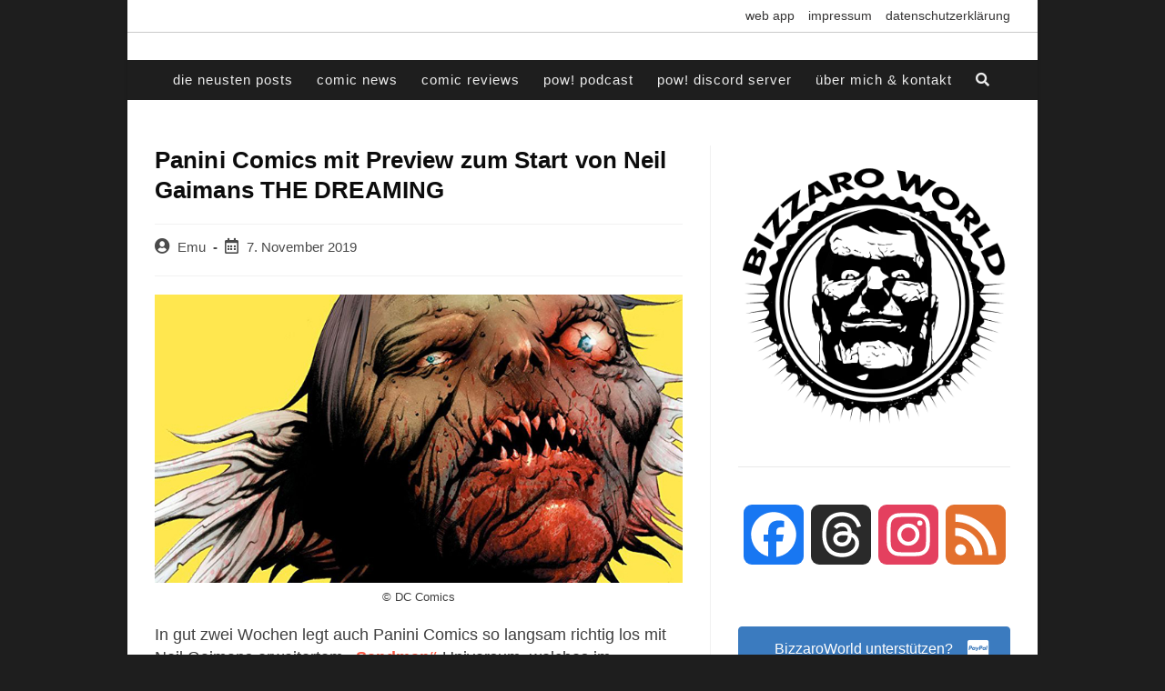

--- FILE ---
content_type: text/html; charset=utf-8
request_url: https://www.google.com/recaptcha/api2/anchor?ar=1&k=6LeebgAhAAAAAIa3_sIrpYp-W6Ug42HdJPP545pO&co=aHR0cHM6Ly93d3cuYml6emFyb3dvcmxkY29taWNzLmRlOjQ0Mw..&hl=en&v=PoyoqOPhxBO7pBk68S4YbpHZ&theme=light&size=normal&anchor-ms=20000&execute-ms=30000&cb=gvu5qqmb1vf
body_size: 49633
content:
<!DOCTYPE HTML><html dir="ltr" lang="en"><head><meta http-equiv="Content-Type" content="text/html; charset=UTF-8">
<meta http-equiv="X-UA-Compatible" content="IE=edge">
<title>reCAPTCHA</title>
<style type="text/css">
/* cyrillic-ext */
@font-face {
  font-family: 'Roboto';
  font-style: normal;
  font-weight: 400;
  font-stretch: 100%;
  src: url(//fonts.gstatic.com/s/roboto/v48/KFO7CnqEu92Fr1ME7kSn66aGLdTylUAMa3GUBHMdazTgWw.woff2) format('woff2');
  unicode-range: U+0460-052F, U+1C80-1C8A, U+20B4, U+2DE0-2DFF, U+A640-A69F, U+FE2E-FE2F;
}
/* cyrillic */
@font-face {
  font-family: 'Roboto';
  font-style: normal;
  font-weight: 400;
  font-stretch: 100%;
  src: url(//fonts.gstatic.com/s/roboto/v48/KFO7CnqEu92Fr1ME7kSn66aGLdTylUAMa3iUBHMdazTgWw.woff2) format('woff2');
  unicode-range: U+0301, U+0400-045F, U+0490-0491, U+04B0-04B1, U+2116;
}
/* greek-ext */
@font-face {
  font-family: 'Roboto';
  font-style: normal;
  font-weight: 400;
  font-stretch: 100%;
  src: url(//fonts.gstatic.com/s/roboto/v48/KFO7CnqEu92Fr1ME7kSn66aGLdTylUAMa3CUBHMdazTgWw.woff2) format('woff2');
  unicode-range: U+1F00-1FFF;
}
/* greek */
@font-face {
  font-family: 'Roboto';
  font-style: normal;
  font-weight: 400;
  font-stretch: 100%;
  src: url(//fonts.gstatic.com/s/roboto/v48/KFO7CnqEu92Fr1ME7kSn66aGLdTylUAMa3-UBHMdazTgWw.woff2) format('woff2');
  unicode-range: U+0370-0377, U+037A-037F, U+0384-038A, U+038C, U+038E-03A1, U+03A3-03FF;
}
/* math */
@font-face {
  font-family: 'Roboto';
  font-style: normal;
  font-weight: 400;
  font-stretch: 100%;
  src: url(//fonts.gstatic.com/s/roboto/v48/KFO7CnqEu92Fr1ME7kSn66aGLdTylUAMawCUBHMdazTgWw.woff2) format('woff2');
  unicode-range: U+0302-0303, U+0305, U+0307-0308, U+0310, U+0312, U+0315, U+031A, U+0326-0327, U+032C, U+032F-0330, U+0332-0333, U+0338, U+033A, U+0346, U+034D, U+0391-03A1, U+03A3-03A9, U+03B1-03C9, U+03D1, U+03D5-03D6, U+03F0-03F1, U+03F4-03F5, U+2016-2017, U+2034-2038, U+203C, U+2040, U+2043, U+2047, U+2050, U+2057, U+205F, U+2070-2071, U+2074-208E, U+2090-209C, U+20D0-20DC, U+20E1, U+20E5-20EF, U+2100-2112, U+2114-2115, U+2117-2121, U+2123-214F, U+2190, U+2192, U+2194-21AE, U+21B0-21E5, U+21F1-21F2, U+21F4-2211, U+2213-2214, U+2216-22FF, U+2308-230B, U+2310, U+2319, U+231C-2321, U+2336-237A, U+237C, U+2395, U+239B-23B7, U+23D0, U+23DC-23E1, U+2474-2475, U+25AF, U+25B3, U+25B7, U+25BD, U+25C1, U+25CA, U+25CC, U+25FB, U+266D-266F, U+27C0-27FF, U+2900-2AFF, U+2B0E-2B11, U+2B30-2B4C, U+2BFE, U+3030, U+FF5B, U+FF5D, U+1D400-1D7FF, U+1EE00-1EEFF;
}
/* symbols */
@font-face {
  font-family: 'Roboto';
  font-style: normal;
  font-weight: 400;
  font-stretch: 100%;
  src: url(//fonts.gstatic.com/s/roboto/v48/KFO7CnqEu92Fr1ME7kSn66aGLdTylUAMaxKUBHMdazTgWw.woff2) format('woff2');
  unicode-range: U+0001-000C, U+000E-001F, U+007F-009F, U+20DD-20E0, U+20E2-20E4, U+2150-218F, U+2190, U+2192, U+2194-2199, U+21AF, U+21E6-21F0, U+21F3, U+2218-2219, U+2299, U+22C4-22C6, U+2300-243F, U+2440-244A, U+2460-24FF, U+25A0-27BF, U+2800-28FF, U+2921-2922, U+2981, U+29BF, U+29EB, U+2B00-2BFF, U+4DC0-4DFF, U+FFF9-FFFB, U+10140-1018E, U+10190-1019C, U+101A0, U+101D0-101FD, U+102E0-102FB, U+10E60-10E7E, U+1D2C0-1D2D3, U+1D2E0-1D37F, U+1F000-1F0FF, U+1F100-1F1AD, U+1F1E6-1F1FF, U+1F30D-1F30F, U+1F315, U+1F31C, U+1F31E, U+1F320-1F32C, U+1F336, U+1F378, U+1F37D, U+1F382, U+1F393-1F39F, U+1F3A7-1F3A8, U+1F3AC-1F3AF, U+1F3C2, U+1F3C4-1F3C6, U+1F3CA-1F3CE, U+1F3D4-1F3E0, U+1F3ED, U+1F3F1-1F3F3, U+1F3F5-1F3F7, U+1F408, U+1F415, U+1F41F, U+1F426, U+1F43F, U+1F441-1F442, U+1F444, U+1F446-1F449, U+1F44C-1F44E, U+1F453, U+1F46A, U+1F47D, U+1F4A3, U+1F4B0, U+1F4B3, U+1F4B9, U+1F4BB, U+1F4BF, U+1F4C8-1F4CB, U+1F4D6, U+1F4DA, U+1F4DF, U+1F4E3-1F4E6, U+1F4EA-1F4ED, U+1F4F7, U+1F4F9-1F4FB, U+1F4FD-1F4FE, U+1F503, U+1F507-1F50B, U+1F50D, U+1F512-1F513, U+1F53E-1F54A, U+1F54F-1F5FA, U+1F610, U+1F650-1F67F, U+1F687, U+1F68D, U+1F691, U+1F694, U+1F698, U+1F6AD, U+1F6B2, U+1F6B9-1F6BA, U+1F6BC, U+1F6C6-1F6CF, U+1F6D3-1F6D7, U+1F6E0-1F6EA, U+1F6F0-1F6F3, U+1F6F7-1F6FC, U+1F700-1F7FF, U+1F800-1F80B, U+1F810-1F847, U+1F850-1F859, U+1F860-1F887, U+1F890-1F8AD, U+1F8B0-1F8BB, U+1F8C0-1F8C1, U+1F900-1F90B, U+1F93B, U+1F946, U+1F984, U+1F996, U+1F9E9, U+1FA00-1FA6F, U+1FA70-1FA7C, U+1FA80-1FA89, U+1FA8F-1FAC6, U+1FACE-1FADC, U+1FADF-1FAE9, U+1FAF0-1FAF8, U+1FB00-1FBFF;
}
/* vietnamese */
@font-face {
  font-family: 'Roboto';
  font-style: normal;
  font-weight: 400;
  font-stretch: 100%;
  src: url(//fonts.gstatic.com/s/roboto/v48/KFO7CnqEu92Fr1ME7kSn66aGLdTylUAMa3OUBHMdazTgWw.woff2) format('woff2');
  unicode-range: U+0102-0103, U+0110-0111, U+0128-0129, U+0168-0169, U+01A0-01A1, U+01AF-01B0, U+0300-0301, U+0303-0304, U+0308-0309, U+0323, U+0329, U+1EA0-1EF9, U+20AB;
}
/* latin-ext */
@font-face {
  font-family: 'Roboto';
  font-style: normal;
  font-weight: 400;
  font-stretch: 100%;
  src: url(//fonts.gstatic.com/s/roboto/v48/KFO7CnqEu92Fr1ME7kSn66aGLdTylUAMa3KUBHMdazTgWw.woff2) format('woff2');
  unicode-range: U+0100-02BA, U+02BD-02C5, U+02C7-02CC, U+02CE-02D7, U+02DD-02FF, U+0304, U+0308, U+0329, U+1D00-1DBF, U+1E00-1E9F, U+1EF2-1EFF, U+2020, U+20A0-20AB, U+20AD-20C0, U+2113, U+2C60-2C7F, U+A720-A7FF;
}
/* latin */
@font-face {
  font-family: 'Roboto';
  font-style: normal;
  font-weight: 400;
  font-stretch: 100%;
  src: url(//fonts.gstatic.com/s/roboto/v48/KFO7CnqEu92Fr1ME7kSn66aGLdTylUAMa3yUBHMdazQ.woff2) format('woff2');
  unicode-range: U+0000-00FF, U+0131, U+0152-0153, U+02BB-02BC, U+02C6, U+02DA, U+02DC, U+0304, U+0308, U+0329, U+2000-206F, U+20AC, U+2122, U+2191, U+2193, U+2212, U+2215, U+FEFF, U+FFFD;
}
/* cyrillic-ext */
@font-face {
  font-family: 'Roboto';
  font-style: normal;
  font-weight: 500;
  font-stretch: 100%;
  src: url(//fonts.gstatic.com/s/roboto/v48/KFO7CnqEu92Fr1ME7kSn66aGLdTylUAMa3GUBHMdazTgWw.woff2) format('woff2');
  unicode-range: U+0460-052F, U+1C80-1C8A, U+20B4, U+2DE0-2DFF, U+A640-A69F, U+FE2E-FE2F;
}
/* cyrillic */
@font-face {
  font-family: 'Roboto';
  font-style: normal;
  font-weight: 500;
  font-stretch: 100%;
  src: url(//fonts.gstatic.com/s/roboto/v48/KFO7CnqEu92Fr1ME7kSn66aGLdTylUAMa3iUBHMdazTgWw.woff2) format('woff2');
  unicode-range: U+0301, U+0400-045F, U+0490-0491, U+04B0-04B1, U+2116;
}
/* greek-ext */
@font-face {
  font-family: 'Roboto';
  font-style: normal;
  font-weight: 500;
  font-stretch: 100%;
  src: url(//fonts.gstatic.com/s/roboto/v48/KFO7CnqEu92Fr1ME7kSn66aGLdTylUAMa3CUBHMdazTgWw.woff2) format('woff2');
  unicode-range: U+1F00-1FFF;
}
/* greek */
@font-face {
  font-family: 'Roboto';
  font-style: normal;
  font-weight: 500;
  font-stretch: 100%;
  src: url(//fonts.gstatic.com/s/roboto/v48/KFO7CnqEu92Fr1ME7kSn66aGLdTylUAMa3-UBHMdazTgWw.woff2) format('woff2');
  unicode-range: U+0370-0377, U+037A-037F, U+0384-038A, U+038C, U+038E-03A1, U+03A3-03FF;
}
/* math */
@font-face {
  font-family: 'Roboto';
  font-style: normal;
  font-weight: 500;
  font-stretch: 100%;
  src: url(//fonts.gstatic.com/s/roboto/v48/KFO7CnqEu92Fr1ME7kSn66aGLdTylUAMawCUBHMdazTgWw.woff2) format('woff2');
  unicode-range: U+0302-0303, U+0305, U+0307-0308, U+0310, U+0312, U+0315, U+031A, U+0326-0327, U+032C, U+032F-0330, U+0332-0333, U+0338, U+033A, U+0346, U+034D, U+0391-03A1, U+03A3-03A9, U+03B1-03C9, U+03D1, U+03D5-03D6, U+03F0-03F1, U+03F4-03F5, U+2016-2017, U+2034-2038, U+203C, U+2040, U+2043, U+2047, U+2050, U+2057, U+205F, U+2070-2071, U+2074-208E, U+2090-209C, U+20D0-20DC, U+20E1, U+20E5-20EF, U+2100-2112, U+2114-2115, U+2117-2121, U+2123-214F, U+2190, U+2192, U+2194-21AE, U+21B0-21E5, U+21F1-21F2, U+21F4-2211, U+2213-2214, U+2216-22FF, U+2308-230B, U+2310, U+2319, U+231C-2321, U+2336-237A, U+237C, U+2395, U+239B-23B7, U+23D0, U+23DC-23E1, U+2474-2475, U+25AF, U+25B3, U+25B7, U+25BD, U+25C1, U+25CA, U+25CC, U+25FB, U+266D-266F, U+27C0-27FF, U+2900-2AFF, U+2B0E-2B11, U+2B30-2B4C, U+2BFE, U+3030, U+FF5B, U+FF5D, U+1D400-1D7FF, U+1EE00-1EEFF;
}
/* symbols */
@font-face {
  font-family: 'Roboto';
  font-style: normal;
  font-weight: 500;
  font-stretch: 100%;
  src: url(//fonts.gstatic.com/s/roboto/v48/KFO7CnqEu92Fr1ME7kSn66aGLdTylUAMaxKUBHMdazTgWw.woff2) format('woff2');
  unicode-range: U+0001-000C, U+000E-001F, U+007F-009F, U+20DD-20E0, U+20E2-20E4, U+2150-218F, U+2190, U+2192, U+2194-2199, U+21AF, U+21E6-21F0, U+21F3, U+2218-2219, U+2299, U+22C4-22C6, U+2300-243F, U+2440-244A, U+2460-24FF, U+25A0-27BF, U+2800-28FF, U+2921-2922, U+2981, U+29BF, U+29EB, U+2B00-2BFF, U+4DC0-4DFF, U+FFF9-FFFB, U+10140-1018E, U+10190-1019C, U+101A0, U+101D0-101FD, U+102E0-102FB, U+10E60-10E7E, U+1D2C0-1D2D3, U+1D2E0-1D37F, U+1F000-1F0FF, U+1F100-1F1AD, U+1F1E6-1F1FF, U+1F30D-1F30F, U+1F315, U+1F31C, U+1F31E, U+1F320-1F32C, U+1F336, U+1F378, U+1F37D, U+1F382, U+1F393-1F39F, U+1F3A7-1F3A8, U+1F3AC-1F3AF, U+1F3C2, U+1F3C4-1F3C6, U+1F3CA-1F3CE, U+1F3D4-1F3E0, U+1F3ED, U+1F3F1-1F3F3, U+1F3F5-1F3F7, U+1F408, U+1F415, U+1F41F, U+1F426, U+1F43F, U+1F441-1F442, U+1F444, U+1F446-1F449, U+1F44C-1F44E, U+1F453, U+1F46A, U+1F47D, U+1F4A3, U+1F4B0, U+1F4B3, U+1F4B9, U+1F4BB, U+1F4BF, U+1F4C8-1F4CB, U+1F4D6, U+1F4DA, U+1F4DF, U+1F4E3-1F4E6, U+1F4EA-1F4ED, U+1F4F7, U+1F4F9-1F4FB, U+1F4FD-1F4FE, U+1F503, U+1F507-1F50B, U+1F50D, U+1F512-1F513, U+1F53E-1F54A, U+1F54F-1F5FA, U+1F610, U+1F650-1F67F, U+1F687, U+1F68D, U+1F691, U+1F694, U+1F698, U+1F6AD, U+1F6B2, U+1F6B9-1F6BA, U+1F6BC, U+1F6C6-1F6CF, U+1F6D3-1F6D7, U+1F6E0-1F6EA, U+1F6F0-1F6F3, U+1F6F7-1F6FC, U+1F700-1F7FF, U+1F800-1F80B, U+1F810-1F847, U+1F850-1F859, U+1F860-1F887, U+1F890-1F8AD, U+1F8B0-1F8BB, U+1F8C0-1F8C1, U+1F900-1F90B, U+1F93B, U+1F946, U+1F984, U+1F996, U+1F9E9, U+1FA00-1FA6F, U+1FA70-1FA7C, U+1FA80-1FA89, U+1FA8F-1FAC6, U+1FACE-1FADC, U+1FADF-1FAE9, U+1FAF0-1FAF8, U+1FB00-1FBFF;
}
/* vietnamese */
@font-face {
  font-family: 'Roboto';
  font-style: normal;
  font-weight: 500;
  font-stretch: 100%;
  src: url(//fonts.gstatic.com/s/roboto/v48/KFO7CnqEu92Fr1ME7kSn66aGLdTylUAMa3OUBHMdazTgWw.woff2) format('woff2');
  unicode-range: U+0102-0103, U+0110-0111, U+0128-0129, U+0168-0169, U+01A0-01A1, U+01AF-01B0, U+0300-0301, U+0303-0304, U+0308-0309, U+0323, U+0329, U+1EA0-1EF9, U+20AB;
}
/* latin-ext */
@font-face {
  font-family: 'Roboto';
  font-style: normal;
  font-weight: 500;
  font-stretch: 100%;
  src: url(//fonts.gstatic.com/s/roboto/v48/KFO7CnqEu92Fr1ME7kSn66aGLdTylUAMa3KUBHMdazTgWw.woff2) format('woff2');
  unicode-range: U+0100-02BA, U+02BD-02C5, U+02C7-02CC, U+02CE-02D7, U+02DD-02FF, U+0304, U+0308, U+0329, U+1D00-1DBF, U+1E00-1E9F, U+1EF2-1EFF, U+2020, U+20A0-20AB, U+20AD-20C0, U+2113, U+2C60-2C7F, U+A720-A7FF;
}
/* latin */
@font-face {
  font-family: 'Roboto';
  font-style: normal;
  font-weight: 500;
  font-stretch: 100%;
  src: url(//fonts.gstatic.com/s/roboto/v48/KFO7CnqEu92Fr1ME7kSn66aGLdTylUAMa3yUBHMdazQ.woff2) format('woff2');
  unicode-range: U+0000-00FF, U+0131, U+0152-0153, U+02BB-02BC, U+02C6, U+02DA, U+02DC, U+0304, U+0308, U+0329, U+2000-206F, U+20AC, U+2122, U+2191, U+2193, U+2212, U+2215, U+FEFF, U+FFFD;
}
/* cyrillic-ext */
@font-face {
  font-family: 'Roboto';
  font-style: normal;
  font-weight: 900;
  font-stretch: 100%;
  src: url(//fonts.gstatic.com/s/roboto/v48/KFO7CnqEu92Fr1ME7kSn66aGLdTylUAMa3GUBHMdazTgWw.woff2) format('woff2');
  unicode-range: U+0460-052F, U+1C80-1C8A, U+20B4, U+2DE0-2DFF, U+A640-A69F, U+FE2E-FE2F;
}
/* cyrillic */
@font-face {
  font-family: 'Roboto';
  font-style: normal;
  font-weight: 900;
  font-stretch: 100%;
  src: url(//fonts.gstatic.com/s/roboto/v48/KFO7CnqEu92Fr1ME7kSn66aGLdTylUAMa3iUBHMdazTgWw.woff2) format('woff2');
  unicode-range: U+0301, U+0400-045F, U+0490-0491, U+04B0-04B1, U+2116;
}
/* greek-ext */
@font-face {
  font-family: 'Roboto';
  font-style: normal;
  font-weight: 900;
  font-stretch: 100%;
  src: url(//fonts.gstatic.com/s/roboto/v48/KFO7CnqEu92Fr1ME7kSn66aGLdTylUAMa3CUBHMdazTgWw.woff2) format('woff2');
  unicode-range: U+1F00-1FFF;
}
/* greek */
@font-face {
  font-family: 'Roboto';
  font-style: normal;
  font-weight: 900;
  font-stretch: 100%;
  src: url(//fonts.gstatic.com/s/roboto/v48/KFO7CnqEu92Fr1ME7kSn66aGLdTylUAMa3-UBHMdazTgWw.woff2) format('woff2');
  unicode-range: U+0370-0377, U+037A-037F, U+0384-038A, U+038C, U+038E-03A1, U+03A3-03FF;
}
/* math */
@font-face {
  font-family: 'Roboto';
  font-style: normal;
  font-weight: 900;
  font-stretch: 100%;
  src: url(//fonts.gstatic.com/s/roboto/v48/KFO7CnqEu92Fr1ME7kSn66aGLdTylUAMawCUBHMdazTgWw.woff2) format('woff2');
  unicode-range: U+0302-0303, U+0305, U+0307-0308, U+0310, U+0312, U+0315, U+031A, U+0326-0327, U+032C, U+032F-0330, U+0332-0333, U+0338, U+033A, U+0346, U+034D, U+0391-03A1, U+03A3-03A9, U+03B1-03C9, U+03D1, U+03D5-03D6, U+03F0-03F1, U+03F4-03F5, U+2016-2017, U+2034-2038, U+203C, U+2040, U+2043, U+2047, U+2050, U+2057, U+205F, U+2070-2071, U+2074-208E, U+2090-209C, U+20D0-20DC, U+20E1, U+20E5-20EF, U+2100-2112, U+2114-2115, U+2117-2121, U+2123-214F, U+2190, U+2192, U+2194-21AE, U+21B0-21E5, U+21F1-21F2, U+21F4-2211, U+2213-2214, U+2216-22FF, U+2308-230B, U+2310, U+2319, U+231C-2321, U+2336-237A, U+237C, U+2395, U+239B-23B7, U+23D0, U+23DC-23E1, U+2474-2475, U+25AF, U+25B3, U+25B7, U+25BD, U+25C1, U+25CA, U+25CC, U+25FB, U+266D-266F, U+27C0-27FF, U+2900-2AFF, U+2B0E-2B11, U+2B30-2B4C, U+2BFE, U+3030, U+FF5B, U+FF5D, U+1D400-1D7FF, U+1EE00-1EEFF;
}
/* symbols */
@font-face {
  font-family: 'Roboto';
  font-style: normal;
  font-weight: 900;
  font-stretch: 100%;
  src: url(//fonts.gstatic.com/s/roboto/v48/KFO7CnqEu92Fr1ME7kSn66aGLdTylUAMaxKUBHMdazTgWw.woff2) format('woff2');
  unicode-range: U+0001-000C, U+000E-001F, U+007F-009F, U+20DD-20E0, U+20E2-20E4, U+2150-218F, U+2190, U+2192, U+2194-2199, U+21AF, U+21E6-21F0, U+21F3, U+2218-2219, U+2299, U+22C4-22C6, U+2300-243F, U+2440-244A, U+2460-24FF, U+25A0-27BF, U+2800-28FF, U+2921-2922, U+2981, U+29BF, U+29EB, U+2B00-2BFF, U+4DC0-4DFF, U+FFF9-FFFB, U+10140-1018E, U+10190-1019C, U+101A0, U+101D0-101FD, U+102E0-102FB, U+10E60-10E7E, U+1D2C0-1D2D3, U+1D2E0-1D37F, U+1F000-1F0FF, U+1F100-1F1AD, U+1F1E6-1F1FF, U+1F30D-1F30F, U+1F315, U+1F31C, U+1F31E, U+1F320-1F32C, U+1F336, U+1F378, U+1F37D, U+1F382, U+1F393-1F39F, U+1F3A7-1F3A8, U+1F3AC-1F3AF, U+1F3C2, U+1F3C4-1F3C6, U+1F3CA-1F3CE, U+1F3D4-1F3E0, U+1F3ED, U+1F3F1-1F3F3, U+1F3F5-1F3F7, U+1F408, U+1F415, U+1F41F, U+1F426, U+1F43F, U+1F441-1F442, U+1F444, U+1F446-1F449, U+1F44C-1F44E, U+1F453, U+1F46A, U+1F47D, U+1F4A3, U+1F4B0, U+1F4B3, U+1F4B9, U+1F4BB, U+1F4BF, U+1F4C8-1F4CB, U+1F4D6, U+1F4DA, U+1F4DF, U+1F4E3-1F4E6, U+1F4EA-1F4ED, U+1F4F7, U+1F4F9-1F4FB, U+1F4FD-1F4FE, U+1F503, U+1F507-1F50B, U+1F50D, U+1F512-1F513, U+1F53E-1F54A, U+1F54F-1F5FA, U+1F610, U+1F650-1F67F, U+1F687, U+1F68D, U+1F691, U+1F694, U+1F698, U+1F6AD, U+1F6B2, U+1F6B9-1F6BA, U+1F6BC, U+1F6C6-1F6CF, U+1F6D3-1F6D7, U+1F6E0-1F6EA, U+1F6F0-1F6F3, U+1F6F7-1F6FC, U+1F700-1F7FF, U+1F800-1F80B, U+1F810-1F847, U+1F850-1F859, U+1F860-1F887, U+1F890-1F8AD, U+1F8B0-1F8BB, U+1F8C0-1F8C1, U+1F900-1F90B, U+1F93B, U+1F946, U+1F984, U+1F996, U+1F9E9, U+1FA00-1FA6F, U+1FA70-1FA7C, U+1FA80-1FA89, U+1FA8F-1FAC6, U+1FACE-1FADC, U+1FADF-1FAE9, U+1FAF0-1FAF8, U+1FB00-1FBFF;
}
/* vietnamese */
@font-face {
  font-family: 'Roboto';
  font-style: normal;
  font-weight: 900;
  font-stretch: 100%;
  src: url(//fonts.gstatic.com/s/roboto/v48/KFO7CnqEu92Fr1ME7kSn66aGLdTylUAMa3OUBHMdazTgWw.woff2) format('woff2');
  unicode-range: U+0102-0103, U+0110-0111, U+0128-0129, U+0168-0169, U+01A0-01A1, U+01AF-01B0, U+0300-0301, U+0303-0304, U+0308-0309, U+0323, U+0329, U+1EA0-1EF9, U+20AB;
}
/* latin-ext */
@font-face {
  font-family: 'Roboto';
  font-style: normal;
  font-weight: 900;
  font-stretch: 100%;
  src: url(//fonts.gstatic.com/s/roboto/v48/KFO7CnqEu92Fr1ME7kSn66aGLdTylUAMa3KUBHMdazTgWw.woff2) format('woff2');
  unicode-range: U+0100-02BA, U+02BD-02C5, U+02C7-02CC, U+02CE-02D7, U+02DD-02FF, U+0304, U+0308, U+0329, U+1D00-1DBF, U+1E00-1E9F, U+1EF2-1EFF, U+2020, U+20A0-20AB, U+20AD-20C0, U+2113, U+2C60-2C7F, U+A720-A7FF;
}
/* latin */
@font-face {
  font-family: 'Roboto';
  font-style: normal;
  font-weight: 900;
  font-stretch: 100%;
  src: url(//fonts.gstatic.com/s/roboto/v48/KFO7CnqEu92Fr1ME7kSn66aGLdTylUAMa3yUBHMdazQ.woff2) format('woff2');
  unicode-range: U+0000-00FF, U+0131, U+0152-0153, U+02BB-02BC, U+02C6, U+02DA, U+02DC, U+0304, U+0308, U+0329, U+2000-206F, U+20AC, U+2122, U+2191, U+2193, U+2212, U+2215, U+FEFF, U+FFFD;
}

</style>
<link rel="stylesheet" type="text/css" href="https://www.gstatic.com/recaptcha/releases/PoyoqOPhxBO7pBk68S4YbpHZ/styles__ltr.css">
<script nonce="F7zvX5F8ZX__vmRr_vqThQ" type="text/javascript">window['__recaptcha_api'] = 'https://www.google.com/recaptcha/api2/';</script>
<script type="text/javascript" src="https://www.gstatic.com/recaptcha/releases/PoyoqOPhxBO7pBk68S4YbpHZ/recaptcha__en.js" nonce="F7zvX5F8ZX__vmRr_vqThQ">
      
    </script></head>
<body><div id="rc-anchor-alert" class="rc-anchor-alert"></div>
<input type="hidden" id="recaptcha-token" value="[base64]">
<script type="text/javascript" nonce="F7zvX5F8ZX__vmRr_vqThQ">
      recaptcha.anchor.Main.init("[\x22ainput\x22,[\x22bgdata\x22,\x22\x22,\[base64]/[base64]/[base64]/[base64]/[base64]/[base64]/KGcoTywyNTMsTy5PKSxVRyhPLEMpKTpnKE8sMjUzLEMpLE8pKSxsKSksTykpfSxieT1mdW5jdGlvbihDLE8sdSxsKXtmb3IobD0odT1SKEMpLDApO08+MDtPLS0pbD1sPDw4fFooQyk7ZyhDLHUsbCl9LFVHPWZ1bmN0aW9uKEMsTyl7Qy5pLmxlbmd0aD4xMDQ/[base64]/[base64]/[base64]/[base64]/[base64]/[base64]/[base64]\\u003d\x22,\[base64]\\u003d\\u003d\x22,\x22w44tw4/CmcK1wrcew5/DosOrw4nDllNsdjNFYCxFJBrDh8Odw6TCs8OsZApaEBfCvsKYOmRYw4pJSkVsw6QpYgtIIMKlw5vCsgENZsO2ZsO7R8Kmw55lw5fDvRtfw5XDtsO2a8KYBcK1BcObwowCYgTCg2nCo8KDRMObMS/DhUEMED11wrA+w7TDmMKIw49jVcOvwqZjw5PCvCJVwofDsirDp8OdKANbwqlCD15Hw4vCnXvDncKzN8KPXA85ZMOfwrfCpxrCjcKJWsKVwqTCmkLDvlgHFsKyLE7Cs8KwwokbwqzDvGHDgmtkw7dIYDTDhMKlOsOjw5fDpgFKTA5SW8K0QMKkMh/CjsORA8KFw65rR8KJwqtBesKBwowPREfDmsO4w4vCo8OCw4A+XT9KwpnDiGoOSXLCnyM6wpt9woTDvHpBwq0wEStgw6c0wq/DocKgw5PDiQR2wp4VF8KQw7UeIsKywrDChsKGecKsw4QFSFcuw4TDpsOneQDDn8Kiw6NGw7nDknsGwrFFV8KzwrLCtcKFHcKGFD7CnxVvbkDCksKrMGTDmUTDscKOwr/[base64]/wq/[base64]/CncKsX2fDiQ3DhXnCi14dw45CYi/Cm8OZR8Kdw5rCjcK7w4XCg3QhNMKmTz/DscK1w7/CgTHCigvCiMOia8O/YcKdw7R4wqHCqB1FCGh3w6tPwoxgBWlgc1d5w5Iaw51Sw43DlVUYG37CtMK5w7tfw6U1w7zCnsKXwr3DmsKcdMORaA9Nw4BAwq8Ow68Ww5c6wq/[base64]/CplPDt0A2WFfDoQZiwpcGEMO6wrt3w79Uwo0Ow6UQw7FOPcKNw4Y8w7/[base64]/CssKWwr4CdsKdw5t8WUvCglxOIsODD8O8C8OSBcKHel3DmRDDp2LDoFvDgBvDssOOw7BrwpBYwpLCt8KfwqPCiUk7w7MDNMKhwrTDosKBwqHCvT4QRMKuAcK8w4o1I1nDnsOiwpQIPsKMfsOCGG/[base64]/CsAfDtcOIQcOnw6JTcT8BwrY/VV0nZsOxTzx0w4PCtih/wrAwQcKnIXByD8OswqbDrsKbwrzCncKPdMOHw40AGMOHwojCpsO+wpXDhGcUWBzCsx0hwofCm2jDqT4MwocuKsODwobDkcOBw5HClMOSDmTDhywnw4HDoMOvLcOyw4ETw6/[base64]/CpQEpJklzw7LCksOeScOQw6JDwqlgwrQuw5VAXMKOw4DDu8OTLAnDkcONwqzCssOcGFzCmsKKwqfCl27DgknDssOVfzYdV8K/w4VOw7zDvH3DtMOkNcKAejLDmkzDrMKGM8OmKmEyw4o2WMOwwr0FIMOQABEBwovCv8OewpJlwoQCSVvDpn4CwqrDrMKKwobDgMKvwpdNEGzCvMKqOVAgwrfDtsK0LB02NcOowr/CjjDDjcOtZ0Ytwp/Ch8KPIMOEQ2rCgsO1w5zDssKUw4PDnkpAw5JDWDlzw4tnQ2EMMUXCk8O1GWvChlnCpWLDqsO9KmLCt8KZKhfCtH/[base64]/CvMK/woLCgMOfFMOswpYMBcOFwqPCpMKCw7p1LsKvX8KcYybCpsOLwowzwohdwp7Dt1zCk8Ohw67CgAvCu8KPwoDDocKDGsORT3BQw7nDnjU2TcOTwprCjcK9w4LClMKrb8KDw47DnsKzKcOkw6zDrMK9wp/Cs3AMIGQow4bCjxLCnnwIw44kLSp3wpkfTsO/wqgswqnDqsKaJ8KAOVZcIVPCnMOJMS1weMKJwp4QC8ORw6/Dl1l/WcO6I8OPw5bDshbCpsOBw5RlC8Ojw7HDvkhRwrHCrsOAwpUfLQZuUMOwcATCknMswpoiwrPCkxDClF7DqsKMw7hUwqvComnCicKzw7LCljzDp8KSY8Osw78EXnfCt8KwTToKwq5Aw4rDhsKEw6XDu8OQQ8KnwplTRgHDisOYdcKZe8OSUMOMwr7ClBXCtcOGw6/ChWw5E28GwqB9DVfCpMKTI09EGnlIw4pYwq7CkMO4CR7Cn8OzIkHDpMOCw73CglrCpMKwNMKEasKtwqpMwot0w4rDtyDCj0TCpcKVw6FTXmx/AMKKwpjDlWTDuMKEORvDtVUxwrTCvsOqw4w0wqLCtcOrwovDlQnDsFIYVW3CoQU/A8KnQcOHw6M6eMKia8K0MW4mw7HCrsOZJD/CvMKXwqIDYG7CvcOEw5Nkw5sxEsKIMMKSTFHCuks8bsKJw7vDpk5PUMK3QcOlwrE/H8Omw7oyRWsTw6ltO2LDrMKHwoZBalXDnktEeTbDozpYP8KHwpDCoRQ0w4TDgsORw6MAFcK+w6TDhsOELsOaw7TDszvDtRADfMK0wrk7w5p/NcKtwrc7PcKNw7HCtGdUPhzCtDwJZ2Z3w4LCiyPCgsK/w6bDtG51G8KqYBzCqGnDji7DrTvDrj/DpcKJw5rDvVFZwqIXIsOCwozDpEzCoMOONsOkw6LDvzgfQ07DkcO5woXDhm0sGFLCs8KtV8K7w79ew5jDp8Opc33CkEbDmC7CvsO2wpLDh0QtcsKUNsKqL8KdwpIQwrLClBLCp8OPw5QmGcKJTMKEKcK5WsK5w6kDw7gpwp19VsK/[base64]/DqcOdYykKw4/DrQ3CpMKBKMKUwoRaw5fCq8OmwrwEwqTClSo9YMOewpg/[base64]/[base64]/PBB1V8OsGSYAK8KUw7/[base64]/ScOrZ8K6OsK4w4PDuVvCi8KDworCocOrYjFCw6fDnsOEwo3Cjkc3XsOMwrLDoxtXw7/Dl8K8w7zCusOmwqzDtMKeN8Orw5bDkTrDkFvCgUcjw7EOw5XCoXZyw4TDmMKNw4XDkTl1OiR8C8OVSsK9SsOXT8KDVBZowoVuw4wOwqdgLF7Dk0J7YMKfJMOAwo4UwpfCq8K2XBTDpFZ5w7cxwqDCtG1Pwp1Zwr00MmfDrgV0Yn8Pw4/ChMOfScOwIV3Cr8O9wrlmw4XDnMO7LsK4wpdrw7kMYEA5wqBqPA7CjTTCiCXDp1bDpgLCgExsw4XDuznCqcKPwo/DoD7ChcKkMSBNw6BTw5Mtw4/Dn8O1VQR3wrAPwrtJdsKQe8O3eMOoQDB4U8K0EQTDssOTR8K2LEICwpnDrcKsw57Dh8KfQX4sw5pPLkTDixnDvMO7FsOpwp7DuS/CgsKVw4FlwqIRwowUwpJww4LCtBR3w7scRBRawrrCtMK7w5/[base64]/[base64]/Dq2/CjnLCmsOZw5bCsynCmzfCscOmwok+w75xwrojwpTClMK7wrHCnR5aw6tBTmjDm8KPw59bBlwbQHs4RErDksKxfhA0LgJsQsORM8OcEcKWViDCq8OvFzXDjcKRCcK2w6zDnRJXITwswqYIYMObw6rDlTVsOsO5fmrDiMKXwqt9w6hmGcO7FE/DsQDCo300w4kVw7zDncK+w7PCpX0EenJKe8KVMsOtC8Oqw6PDlwVywqLCoMOXdjt5UcOhW8OgwrLDicO/[base64]/[base64]/CisKxZFgAwqN0Vg/CisOUwoFvwqp4w5TDmizCgsK+DD3CjRJabsOPYyrDri8QRMKyw6BkKnVlf8O1w7xuAcKbN8OJEGYYJk/CusOdQcObaHTCl8OcQi7CvSXCrj0hw6/DmX4DZ8OPwrjDjnwsKzU4w5fDrMOvZgtsHsOxDMOsw6LCp2/DssODC8OPw4V7w4jCtMK6w4nDtVvDi3zDu8OAw6LCgRLCp3bChsKhw4Mww4pMwoFqaT8Hw6nCjsK3w704wp7DsMKOGMOJw4tOJ8O0w5FQHSTCunxPwqpvw7kYw78/wrvCqsOLIGvDr0nDjBfCpRHDrsKpwqrCn8O2asOXU8OAS0xBw6xiw5TCp2jDncObKMO+w6Ncw6fDmgJyCRfDog3Cnh1kwpXDhxAaDzPDusKFSxlIw4xnF8KJAkbCrhFcEsOsw4h6w6PDvcKDSBHCicKrwo5/[base64]/Ck8OGKMO7w7M/[base64]/Dv8ONwpXCmmhhwrzDvCvCmi/CoDhJfGx3wrTCtWfCncKIe8Otwo4lIMO4M8KXwr/ChUt/[base64]/ClRt3G3o9w6hiw5/DqkbCoVXDiMOjwpEAwrPCsh0sPAMVwprCrydVFAZmQwnDicKewogZwrk1w55NCsKiCsKAw6o8wqIMW1TDncOMw5NzwqPCqQkow4A7QMKRwp3CgcKHTcOmalPDq8OUwo3Dmys8D2Qcw407D8K8QsK/dRvDjsOow7HDmcKgH8OfPwIVNXkbw5PCrRxDw4fDgWfDgVgvw5rDjMO4w4vCjG7DvMKQClMtFsKNw6jChnFVwrvDpsO0wqPDqMKUOgfCjyJiDzxOVibDjnjCtU/DkUQawrQKw6rDgMOJSEsJw6bDi8Ozw5tpXVvDrcO9ScOwYcOzBsK1wrMhF08dw75Vw7HDpBHDv8KhVMKkw6jDksK8woHDkkpXdkM1w6tcIMKfw4cfJTvDlRrCsMO3w7/[base64]/CnRPCv8KdwrHDqlojw4jDo8Oawockw61zRsKOwpUaP8OaYFkdwrXCncKFw65BwqB7wrzCr8OeHcOtKMO7OMK4AMKHw6k1BQnDhmTDs8K/wqUbfsK5WsOXJXPDvMKswrUawqHCsSLDukXCoMKTw7h9w44mH8KwworCjsKEMsK/Q8OfwpTDv1YGw7pnWzFgwpQLw51Tw64WFQI2wq/CgDMNecKEwp9Qw6fDl1nDqxFqV1jDsEDDkMO/[base64]/Dh1Atw4JaQcO7wrdkw5rDu8OGwosAZDIHw6LCscOcVS/[base64]/CksO8wq9ewr03w5xZSlPCv2fCq8KHw60jwpFgbygVw4o7ZsOEb8O7PMOzwqpkwofDpichwovDisKJYA/ChsKFw7RywoDCrcK7F8ORQWLCrivDvgzCszTCiSbCokMMw6wVw5/[base64]/CucOwecOWwpLDqzXDmxTCnCXClR1gZcKBw4MZwqsOwr4iwq5cwrvCnwzDjEBXGwFTbmrDh8OBZ8Ooe1HChcKNw69KASA/LsOXwogbA1QMwqEGF8KCwq87WSLClmnCi8Kfw6RQacKgLcKLwrLCk8Kbw6cbN8KZScOJX8KAw51BTMOHEFkjE8KtDxzDkMODw5ZdFMOVGSXDmMK8wrfDrMKSwotpfVUkFz0vwrrCl2wRw48ZVV/DvRTDisKQKcORw5XDsA98Yl/CpVzDi13Dt8KXFsKwwqfDvT7CtnLDpcOUbns4QcOzHcKTe1ACDRBxwqnDvmhAw7TCq8Kjwr0aw5bCncKRw64fCEZDKsOLw6/DjRxmA8Okczw9fycZw5YpA8KOwqLCqBVCPxhvJMOIwpgkwpY3wrbCmMOqw54OEMOXdcKYMX7DtMOAw6JaOsK0LFg6fcOjMwfDkQgpw7o8FcO5MsOGwrBxOWofUcOJHzDDvEJjQR/DjwTClxNFc8OJwqHCnsKscBNLwogIwrtOwrFGQR4Pwr4zwonCmw/DgcKvNlU3C8O8BzgowqwcfGY6Uw03UC9YP8KCT8OLSsOUJQnCpxLDoVdHw7oKUG52w6rDucOQw7PDsMKzYEbDmRpfwpQnw4JVccKlVVjDq18jdMOFAcKew7bCocKrV3dEbcO2HnhUwo/[base64]/[base64]/CqMKBGsKpFMKNScOBYcKPecKTPTEaP8ObwrYbw4HCg8KFw6hwIAfCiMKKw4vCtykFPTsJwqXCu0wSw7nDi0zDscKRwqcFWFvCusK7PxPDg8OGQ2nCqBHCl3dtd8Knw63CpMK2w49xMsKhVcKTwrgXw5bDkUZ1b8O/[base64]/[base64]/wrh6wrgRwrkwCsK0d8OVw5DDn8K3wrDCsMKgw7dvwp3DvQtewozCrQbCg8KaeA3CpG3Cr8OTNMOCeA0/[base64]/CgMKDSWbCoyZ2F8KHwqMiWGzCkMKzwoBQBBEweMOFw7/DnijDicOJwrgTWEXCmVl3wrNXwrxLB8OpJE3DmnfDnsOcwpMmw6hsHynDl8KgUW/DusOEw4vCksK6fyhtC8KXwqnDhngsV0g5wrwkKkXDvVzCnA9mVcOXw50Cw7bCpXTDiH/ChyTDm2TCijPDpcKfecKNIQIyw40JPwx6w4ANw4gIS8KhbQ4wQXAXPQUiwp7Ck2DDkSfCk8O+w5MmwoMEw4PDm8ODw6lTV8OCwq/DrcOWRArCpHPDrcKXwrsow6okw4o2FErCj2hvw5YeaRLCvcO5A8OtR2bCtz89P8OSwoAHQEk5MMKHw6DCoiMPwqjDkMK7w5bDgMOvRwRHU8KdwqPCv8OXXS/Cl8Omw6LCmy/CrcOhwr7Cv8Klw6hHKT7CkMKzc8OBShvCi8KGwrHCiBwwwrfDo04FwqbClAY8wq/Dp8KywopUwqAfwqTCjcOZbMOZwrHDjB9Pwog8wpxGw6LDksO+w7Y9wrMwE8O4HzPDtVDDv8Ohw70Hw402w5gVwoQ8Sh91LcK1JcKGwp1abkPDrjbDlsOtQ1sTJsK2F1R+w5hrw5XDtcO7wovCucK7EMKTXsKMUWzDrcKwL8KIw5DDk8OGVcOxwr/DgEPCp3HDvyDDuTUreMKPGMO+fy7DkcKZKH0Gw4PCmSXCk2Q7worDosKPwpYdwrLCr8OjEMKYIcK6BsO/[base64]/[base64]/wqYGw6/DosKYcWrDpgFRYcObVsKWwo3Ck8KSaBpeF8O+w7/CsCnDoMK8w6zDnMOGUcKzEwM6RikAw4PCr25lw4XDm8KxwodkwrolwqfCr3zDm8OEXcKxwql+KA88F8Kvwp5Nw6nCgsOFwqBSDMKPK8O3ZHzDjMKJwq/DvivCssOOTsOPJMKDUltEJwUnwrEJwoNLw6nDuj7CtActV8OLaTbDiGIJVcOTw4bClFxkwpDCiQVoSEXCtG3DtAxMw4RDHsOnfxJ/[base64]/ClMO9LsO+asO9V8Kew4nCinTDgiLDicOZJsKHY1zCmXBKIcOqwqgxPMO4wrYVAcKPw5tJwqN3CsO8wojDksKGSxcMw6fDgsO6AmrChQTCqMKTFn/[base64]/ClnFZcgjCpsOkA8O7w5XDtcO6w6BVw6zChsOvwo7Co8KbXUHCoS5OwpXCj17Ct0/DusOKw71QacOVScOZDFzCni83w7LCk8OuwpB9w7zCl8Kywo7DqGk+A8OMwqDCs8Kcw459ecO2Rm/CrsOOND7Du8KCbMK0d2l/R3lHwo0NXXgHEMOJMcOsw5rCjMOSwoUQQ8KmEsKNKQQMdsKEw5jCrHvDrFHCqnHCvVttFMKgYsONw5J3w447w7dFGDvCv8KCbAzDn8KEL8Khw6Vtw4F+G8Kkw4DCtsKUwqLDvwzDg8Kiw53CosKQXHDCsTIZR8OJwpvDoMKuwoVTLzc/BzrCiiZGwqPCp0A9w7HCqcOtw5rClsOwwrLDl2vDiMO6wrrDij/CrFLCrMKcDgZPwow+EEzCucK9w63Cnl3CmWvCocOlLVBYwqAUw4Q4TCYUR3QhQzBTFsKfOMO+DMK5wpXCuCrClMOJw79CXyR8P3vCuWwsw6/Cg8OEw7rContCw5fDrS5bwpfCoz5WwqAkdsKVw7JrB8K3w7AXWhsZwoHDmEFoC0cxZ8Kdw4QZTiwObMKcYGzDk8KwAHjCrcKaB8OaJl3DtsK9w7h/[base64]/Cm8KRY23CjcOyw7ZMw5fDo8KhwrEjbsO9wocTwr8Awp/Cj2c7w5I1YsOFwp8jBMOtw4bCqMOgw7g/wpzDrMOqf8OHwph8w7PDpisHHcOIw741w6DCqkvCgmnDtmgdwrtLTFvClHfDoA0qwrrChMOpVwJww55bLwPCu8O+w5vDnTHDojrDvh3CocOsw6Vtw60Sw5vCjG7CocKBYMKAwoJNWHwTw6kNwrQNDQtkPsKKw65vw7/DlzcCw4PDuU7CkQ/[base64]/DgcKPwodYwpB/w7Zxwp/[base64]/CmAbCscKdEn/Ds8OVMUhTVnUtHMKtwpfDq0HCp8OIwpfDnljDncKoZCXDhUpuwoJ9w6xJw5rCi8K0wqhVA8KtbRfCmD3CihXCnBLDqXcuw6fDucOVOSA+w7IAM8OjwrN3dsORVk5BYsOIN8OzQMO4wrLCuELCkws4M8KvZjTDu8KPw4XDqWM7w6l4NsOeYMOxw7/[base64]/CiMOiL8KBw7HDoCTDpsOHQMKHVU4zDhsUPMK9wpDCgx03w7DChlHCqArCgQJ3w6fDr8Kewrc0M3Mow43CrV3DtMKrG0Yuw4dvTcK6w7MUwoJxwoHDlGXCimZcw58ww6YXwpbDo8OYwr/[base64]/DolsYw5nDkA8qVVHCmXBmwpLCqnDDukXDkMKjaUIjw7DDnhjDtjTCvMO1w5XCl8OFw5YywrgBRwLDlz5Qw6jCr8OwDMKgw7PCtsKfwpU2H8OIPsKswoJUw6UGCBEpUkrDi8Osw5nCoFvCn2XDnnLDvFQ8QG8SShHCk8KgNh5iw6DDvcK9w6dxeMOwwrBmFXfChHk9w4/CqMO2w7vDvnUqfx3CrFJnwqsvP8OEwoPCrzXDnsOOw40lwqM0w4t3w5VEwpPDn8Ohw4PCjMOpAcKEw7Fhw6fCuXkAX8K5JsKww7nDpsKNwr/[base64]/wqJ0w6MAw4nDmX7DpmR1w4cDLDjCjDIORMOuwozDk24Ow73DjcOVYFIMw6rDrsOnw4HDvcKZD1how4wrwrjCqGEPcD3CgC3CkMOww7XDrhRpfsOeQ8Kcw5vDvk/CsQHCl8O3JQscw7NESHTCnsOlfMObw53DlV3CpsKgw6QIe39Fwp/CiMOew6xgw5PCu07DtxHDtWgbw4zDocKiw7/[base64]/Dr1ZGw7RvwqXCuUR8wpPCkWfDoMK1w4Bww5fCsMOAwrUQWcOYKsKmwqvDiMK3w7Y2SWckwoh9w6vCsS/Crz8UczUKKSzCj8KlW8Kdwo0jCcOFc8KSVxVkUMKnHR8Zw4E+w5c0S8KPecOGwrbCu1vCtSMEOsKIw67DgidZJ8KtV8OUKUp+wqnChsO5S07CpMKiwpExAyzDp8OrwqZ4dcO/MQDDq2ddwrRewqXDn8OwfcO5w7bCusKJwr/DplpRw4DCjcKtMjfDgcKSwod9KsOBJzQBAcOMX8Oqw5vDvmspZsKSb8O0w5vCqzfCn8KWWsOwOh/[base64]/CjWbCmMOVw7bDjCbDpHTCvMOiTsKXw6c3aC90wolPBjVFwonCr8K4w5jCjsObwoLDjsOZwrkKWMKkwpnChcOzwq0PZy/ChSQmMgAgwp4Mwp1cwq/ClwvDoiE5TT7CnsOdQF/ClgbDg8KLPSrCvsKdw63CrcKGIVxzJCFtI8KUw786Jh/CoFZlw5HDoG0Hw4ojwrjDs8O4B8Obw7TDpcOvLCzChcOBJcK2wqNMwoTDsMKmMmXDr00cw5jDi2gfbcKeRUtLw4XCiMKyw7DDisKzDlrCiic5BcOaFcKoRMKDw4p+IxPDu8KWw5DDvsO9w5/Ct8Kww6lFMMKhwoPDucOWIQnDv8KlcMOQw6BVwrfCpcKAwoB3LcOvb8KMwpApwrDCiMKIan7DvMKXw5/[base64]/CicK0VyB+w6XDsMKpEFwpVMOrLsOpdSHCnUsHwobCk8Krwq0dPSLCkcK0OsKsBXzCnQ/DksK2TjxLNTvDrcKwwpgrwoQMF8KpD8O6w7vCrMO6ehhRwphzL8KQLsK1wq7DunxDbMK7w4JIR1knLMKCwpzCiVrDlMOww4/DgcKfw5bDssKOA8KbfzMhY3HDvMO4w7Q1LcKcw7LCtX7DhMO3w7/[base64]/CqyZsMcKBZMORPxnDvHXCo8OUw6TDgcKkwrHDisOEPXAGwp5jUzdQe8K6SSLCkcOTbcKCdMOaw4bCmmTDizwRw4IjwplFwqHDsjt/[base64]/[base64]/[base64]/Cm2rDv8KNw7lSOMOqY8KDfcOOEHfDlMKHVhtqKgEcw4F9wqzDosOSwp9Yw6bCmR0mw5rDpMOfwq7Dp8ODwqPCv8KAYcKDUMKUUmQicMKbMsK8JMK7w74zwoAiUT0JQcKew4oVecOsw4jDk8O5w5c6BB/Cl8OPX8OtwqnDvEXDlCwUwr9gwqVywpYxLsOGHMKUwqkfbmXCtEfDuinDhsOsbzhxUTYdw7bDtFhqNMKYwpFQwrkFwr/DrlvDi8Ocd8KbW8KpO8OQwpcFwoYfUkdCLUhZwoIRw5g1wqYhZj3DgcKvbcONw49bwq3CtcKZw67CqXpBw7/CocO5IsO3woTCjcOuVlfCiVXCq8Kmwr/DrcOJesKRITXChsKswoDDgwrClMOxMk7CpcKWdkwJw6w8w5rDtG7DrzXDi8K6w5daIW3Dt3fDlcKJf8KHZMOoTcOucSDDmyJQwrd3WsOvQzd6ejlnwovCk8K+Hk3Dp8OBw6bDtMOoAV5/[base64]/SsOnwrXDqMKcNsO7LMKcwq5BdFjClMKff8KDdcKCBVwHwqBXw7IaYMO4wqfCrcOmw7hkDMKccg0Fw44dw4jCrH7DrsK/w4IxwqHDiMONMcKELcK/Qy98wpl7LBjDlcK0JGZ5w6fCnsKlQcOvchbCqSnChh8LEsKxEcOKEsOrUsO0AcOHGcOzw5jCtD/DkFDDhsKoa2nCiXnCmcOpXcKlwpzCjcO6w6tTw4LDp00SEUjCmMK6w7TDvz3Dv8KcwpAvKsOPKMODSsKBw6dHw6LDkGfDlAXCum/[base64]/DpMKYwpcQwqXClsKZw5Few401wo/Dt8Odw5/[base64]/DvFMTw47CpsOpwp0VGcKnOjBdKcKew7g+wpTCtsOWPMKJUzN3wqzCqEHDtA5rCBfDjMKbwol5w6Z/wr3CqCzCtcOZUcOnwogdHMO3KsK7w7jDgE8zDMOdTnHClQ/DsAInTMO0w7DDoWAuU8K7wqBNIMOSaT7ChcKqPMKEX8OiFwbCoMOcFMOkRlwAYEjDpcKSOsKrwr50CWBew4sGB8O9w6DDscK2D8KDwrADSFDDtXjCglZRMMKJFcOVwo/DjB7DrcObAcOjLkHCkcOlAV0ebhXCvg/CucKzw7DDkxvDsXpNw6ptRxIrLF5IecOowrTDsjLDkQjDjsOewrQ9woh+w41dPsKAMsOYwqFmXhoDRQ3DmGo0PcOPwohlwq/DscOKV8KSw5jCisOMwozCmcOzC8KvwpF6VsOvwpLCvMKwwpbDjsOFwqgQBcKuKcOOw5bDrcK0w5VNwrzDlMOzYBwqQB5EwrksVmRXwqs7w5EJGFfClMKmwqF1wqkAGWHCvsOPEBbCrS8Xw6zCucKmdynDpCUIwqfDjcKrw5/Dn8Kywqscw5pyGVcWIsO7w7TDlBvCkWprUizDoMOIJMOcwrLDl8K9w4fCucKLw6bCsxEdwqMcAsK7bMOZw5fCmkYTwrkFZsO7McKAw7vDn8ONwo9zFcKMwqszJcO9QxFZw53CnsK5wo/Dlz4qSUxPTsKrwoTDvRldw6ZEXMOrwqJ2dMKsw7DDuWVIwppAwrd9wpomwqzCqkbCq8K1AwDDuHDDtsORDh7CrMKtRjzCpMOiJx4yw4rCkFjCpcOXEsKyTBLDq8KFw4nCrcK+w5nDgQcTTV8BHsKWHQoIwplCIcOOwplCdClHw73DugYXNGN/[base64]/[base64]/[base64]/woMXwpDDi0rCjRPDjghew7EFw7/Dk8OywpA3A3bDj8OEworDtg1uw6bDjsK5OMKsw4TDjwPDlMKiwrjCl8KZw7zDpcOSwpvDj1HDtMOXw6t3QB5hwrnCpcOkw5bDkhcWNC/DtVp+HsKdCMO7wovDpsOpwp0IwocIKMKHUAPDjHjDoU7CicOQMcOGw5M8EsOBTMK9w6PCucOYRcO/HsK1wqvCqUg6U8KRKS7Dq1/DrSvChmdxw5BSBW7CoMOfwpXDq8Ktf8OROMOuOsKuJMKcR0wCw5teewg4w5rCg8KVLT3DpcKVC8OowqsNwrgpXcOYwrXDpcKxe8OJAAXDicKVHAkXSU7CuG8Sw7QowrrDqMKaPcKua8KowrMIwr0QWXFPEhDDssOgwpzDjMKaQ0EbN8ObBxUtw4R3QHZ/[base64]/Ckl5kAMO+QyjDkTJvIFnCqxPDqMK3w7/CpMO3w4PDqlbCtgALZcOOw5HCucOUcsOHw590w5TCuMKQwo9Ew4okw7pKd8KjwqFmZ8OSwooSw5hLWMKpw7Rvw6PDsVAbwqHDlcKyVVvCtDx8ExHCnsOyQcOLw4HCv8OswoEXRV/DncOOw6PCtcO8Y8KmCVfCqW9lw491w57Cq8K7woXDvsKiAsK7w7xbw6IhwoTCisKafGA0XyhTwqJ6w5tewo3DtsOfw5jDqQHCuXfCt8KWCRrCo8K+QsKPWcKBQsKkRjrDs8KEwqoZwoHCilVhRDzCocKgwqdwF8KXNxTCrB3DsWQTwpx0ED1Nwqs/WMOLGljCkQ3ClcOWw7Rfwp40w5TCq3nDuMKMwrg8w7RewqYQwr44bHnCh8KDwo12NcKzWMK/wqJ/VF5wKDcSXMKRw7w7w5zDglcVwrLDrUcadMKNIsKuLMKwfsKxw6RrF8OhwpoMwoHDpARowq4iM8OswosxJxhUwr0wC0LDiHR2w45/N8O2w57CpMKUN11AwrdzDSDDpDvDjMKWw79OwrgDw43DiALDj8OFwqXDjcOTRzc5w6vCnBXCt8OKXwrDjcKIDMKewr/DnQnCq8OdVMOpK1HChStswq3CrcKJRcOPw7nCkcOVw5XCqAhUwprDkTkowrhQwqJPwonCpMOQAWrDsF1GagMyTGVnIsObwrIPB8Ozw7dgw6/[base64]/Csz/Dp13CgsOMER9YU8KXVn5hw45Ew6LChsK9DcK7ZcKNHA1owrfCrVMAEMKUw7rCuMOadMKHw6DClMOyQ3JdFcOEJsKBw7TCnyXDp8KXXVfCo8OMby/DqMOFagBuwoJdwpN9wpPCnhHCqsO1wpVjJcOCTMOWbcKZWsOoH8KHSMKdVMKCwpU2w5ELwpIuwqhidMKtblnClMKURgIYZUILOMOVOMKIIsKswp9peW/CunnCglzDg8ORw79RaS3Dn8KGwpDCrcOMw4vCk8OQw75FRcK7FQsXw5PCt8KyRE/CkmRtTMKsPTLDocKwwoh4NcKUwqJkwoDDrMO0EjMsw4fCuMK/OUc3w4zDlQTDhG3CtcOcEsK0PicPw4TDmCDDrhvDqzJnw4huN8OZwqzDvQgdwo5kwoI5ZcOEwpszGRTDixfDrsKVwrRzPcKVw6ljw6VtwqZiw7Fpwr83wp/ClcK8I2LCuEdTw6cwwoXDgV7DuG4hw58Awr8mwq0QwrrCvHsnaMOrXcOxwrLDusOawrBewo/Dg8OHwrXCplF4wrMDw5vDjR3CqlPDi1jCrU7CsMOtw7bDl8OIRGNPwoAkwqfDhUfCvcKhwrLDvD9UPXPDicOKYUM6KsKDZwQ/w5fDpTfDjMKlTy7DvMO5BcO0wo/Cn8O5wpLCjsKlwrHDkBcewocvfMKjw6oQw6pZwo7Cti/DtsOySHvCgMOrfXLDj8Omc39gL8OWT8OxwpDChsOow7/DvUZPNFzCv8O/wp90woXChRnCh8KwwrDDscOzw7NrwqTDnsKKGn/CiDcDFQHCv3Fowo9xZQ7CogzDvsKoTxLCp8K3wqgDcisCWsKLDsKfw4zCisKaw7bCoxIbcUzCisOdPsKlwoodT2PCmMK8wp/DoR51eBfDvcOhdsKswozCnwlPwrNOwqLCo8O2MMOYw5HCnnjCvW8aw5bDpAxLwrHDucKMwrjCgcKaH8ODwrrCphLCqA7Cr25lw5/DtkvCvcK7E3gFHMO5w53DmDtkOB7DgsOdEsKAwrjDtCnDu8OYBMOUHT1MRcOFdcO1YzZuZcOSMMOOwozChsKfwrjDrAtCw79Gw6HDk8OIKcKdU8KiNcOiAcOCV8Kvw73DhU/Cp0HDjWpBCcKNw4zCncOXwrjDh8KhesOPwrPDt0M3CjvCmDvDq0NKPsOWw5nDrwjDn3YoD8K1wqV6wo5Ydw/ClXg6Z8KPwoXCjsOAw4BDdsKcIsKbw7NmwqIuwqTDgsKMwrEHQUDCncK+wpMEwqcyaMOEZsKmwozCvxcjMMOiF8K2w5rDvsOzcntWw4fDizzDtwjCoB1vI00/ThfDgMO3RTsMwo3CjmLChWDChcKBwqvDj8OuURDCjhfCuBdhQFvCtEDClyLCr8K1Sy/DhMO3w5TCpGQow64bw4vDlTHCkMKPG8OLw5XDssO7w7zCkQp9w7/DrQJtw4PCo8Oewo/DhRlvwrrCpnvDs8OtccO+wpzCvxIIwqZgYEnCmcKGw747wrd9QV1/[base64]/wpoNZH8Tw5kQwol0wq7DnmrCl1tpwoQfWVXCuMOKw4HCn8Oka18AQcK9JFUcw5tAOMKZecOZXsKqw69jw47Dm8Oew7dNw6UoZsKMw6nDp2PDiB1fw7fCp8K6IcK7woFDCk/CqDrCq8KdPsOVIMK1FzzCs24HKcKLw5vClsOSw4x3wqPCsMKUNMO2BytQG8KhE3cxRXnDgsKuw5skw6TDmwPDssKbXMKqw54/WsKew6DCtcKxQQLDh1vDsMKUV8OswpfChAvChBcQRMOgJ8KSwr/DgSDDhsKFwq3CsMKSwqMqHjnCncOJHW48TMKgwqkzw448wrLColFGwrx4wozCoA4SaVwDHVTDmsOpc8KRKhgRw5VxaMOtwqoXVMKIwpoLw6rDq1c0T8KiOlVxHsOgdm/Ch1LClcOnZCLDhAUowpsMUD41w5TDkCnCnHFTHWwaw6nDnRtXwrdwwq16w6lqDcK2w6XDiVDDr8OJw7nDgcOQw4dsAsOZwq00w5Qswp0fU8O4JsO4w67DucOuw73Dq33DvcKmw4XDucKsw5JfQmYLwpvChE/Dl8KvfWE8RcOJSS9sw6rDgMO7w7LDv2pBwrwjwoFLwrLCucO9DmgIwofCl8O5WsOdw5RHJy7CuMOWFCpDw5p9QcKpwrLDhD/[base64]/IMKvUcOOwp3CqD5HGUlFWSzCrn7DvyDDkGXDl34VZzURa8KrBRDDgEHCp2/DosK7w5TDrsK7DMKHwrlSEsO1LcOHwr3Dn2fCoT5qEMKgwqE/LHp3QkwQEMOzQy7Dh8ORw4U1w7BJwrpdCH/DiynCrcK7w5XCkXZLw5LCinBQw6/DtwTDpCAlCTnDrMKTw4bCisOnwrg6w47CiiDCo8OBwq3Dq0PChkbDtcORc04xOsOXw4F9w7vDhEBow5hywqxGHcKYw7AvbT/[base64]/wrRuAMOlXkfDosK1C8KXNnx+V8KUMXABEVZuwrrCtMOEasOewpAAOVvCgm3Dh8KgYT1Dw54GDcOSEzfDkcOuWRBJw6jDn8K/LhB7NcKNw4ELCQYlHMOgZUzDug/DkTJkfkbDoQUTw4J0woRjKwAtUFXDkcO0wpJIb8OtHwRJD8K9Ukp6wo8VwrHDn2xVemnDlQPDhcOeDcKpwqbCpWFufcOawoFRdMOdDCfDhkYkMG47J1/Cq8O1w5TDnsKKwojDhsOiR8KicGE3w4PCtVJlwpAyQcKQIVHCpcK4wpvDmsO0wpPDl8OgccOIXcORw6jDhjDCvsK3wqhZRhczwovChMOUL8OnfMKTNsKJwpoHQ04ASyJ4bUPCoRbCnXXDusOawpPCiTTDh8OoQcOWYcOVG2sOw68zQ1knwq1PwrvCq8Okw4VAc2/CpMO+w5HCsBjCtcOVwroSVsO2wp4zAcKdOGLDuCVnwoVDZHrCqS7DhgzCnMOJEcK8VmjDosOSw6/DiER4wpvClcOIwrLDpcOiScKpenV9GcKNw55KP2fCpX/CmXPDs8OHNQBnwrlmJxQjZ8O7wrjCksOQNmvDinRwdiYfZ2fDn28ZARDDnX7DjTkgNlDCrsOawonDjsKjwpzCoGc8w6rCvMKWwrs9E8Ood8Kew5Jfw6xDw4/[base64]/DryHCvGjDlMKeYsOXARQ7w7hZBVXCt8KjLcKaw7UJwp8OwrM8wpTDjsKVwrLCunwNGVXDg8OJw67DiMKMw7nDuhE/wolxw5nCrF3CqcOaIsKPwp3DicOdbcOQTCQDN8Ofw4/DtS/[base64]/Dj2oew5UxwqgHw71dHH5ww7rDmsOLfz97w5xNUWkCCsKHNcOQwpMLKGbCuMODJ3LCtEZgCMOiImnCpMOgAMK0ZQhqWm/[base64]/ZMOcwo/Dgn0Cw6lEw58gwqMEPMOaw61Ww6w8w4RAw73CncOpwq1+N3fDncK3w65WTcKOw6AjwrsFw5vCmHzDgUNgwo/CicONw5d/w7k/AcKeW8Kew5LCrgTCp3DDj2nDo8OuWcO8a8KwZMKga8Kcwo5Ow7nCpcO3w7PDvMOQwoLDqcOPRHkOw65qLMOpPhbDicKSZFfDvXsmWMKiE8KTdMKpw4h8w4MKw58Ew55zXncDbC/Dr35Nw4DDg8KaISjDsznCl8OSwplqwoPDvUTDv8OGGMKlPQcsB8OPScO2PD7DsUfDu1hMfsK9w73DkcK9wovDuQHDusOZw5/DpmDCnVlDw5gLwqMVwq9Ew6PDv8Kqw6rDqsOQwp8ARzoiAX3CoMOKwowGVcOPaEULw7YZwqLDuMKhwqgfw5JWwpXCkcO/[base64]/Cm8OXw4AXVTXDv0V4wrfCmcKpwoTDqcKiwoHDt8OPw5tdw7TCgRTCksKqbMOnwoxjw4pxw4JRRMO/b1DDtzREw4HCs8OEfV/CqTpswqFLMsOnw6rDpm/[base64]\\u003d\\u003d\x22],null,[\x22conf\x22,null,\x226LeebgAhAAAAAIa3_sIrpYp-W6Ug42HdJPP545pO\x22,0,null,null,null,0,[21,125,63,73,95,87,41,43,42,83,102,105,109,121],[1017145,855],0,null,null,null,null,0,null,0,1,700,1,null,0,\[base64]/76lBhnEnQkZnOKMAhmv8xEZ\x22,0,0,null,null,1,null,0,1,null,null,null,0],\x22https://www.bizzaroworldcomics.de:443\x22,null,[1,1,1],null,null,null,0,3600,[\x22https://www.google.com/intl/en/policies/privacy/\x22,\x22https://www.google.com/intl/en/policies/terms/\x22],\x2204PZgjJDdDnCF7uQa4844KImlF5nBH8jK9/XTCTt3cg\\u003d\x22,0,0,null,1,1769439110955,0,0,[200,8,42,42],null,[208,161,62,119],\x22RC-VIhC9HYbUCt_Ww\x22,null,null,null,null,null,\x220dAFcWeA69vpljXenrXcsK4WESarKKXnJ9SfpPYc3ftNWakrbhxTG0y-8Kmr7_5cyY5daDpW48AuGTXB3EmbSM7kPomb9UxHrbZQ\x22,1769521911238]");
    </script></body></html>

--- FILE ---
content_type: text/html; charset=utf-8
request_url: https://www.google.com/recaptcha/api2/aframe
body_size: -246
content:
<!DOCTYPE HTML><html><head><meta http-equiv="content-type" content="text/html; charset=UTF-8"></head><body><script nonce="jWcu4xMoGJizPMOLNW5OfA">/** Anti-fraud and anti-abuse applications only. See google.com/recaptcha */ try{var clients={'sodar':'https://pagead2.googlesyndication.com/pagead/sodar?'};window.addEventListener("message",function(a){try{if(a.source===window.parent){var b=JSON.parse(a.data);var c=clients[b['id']];if(c){var d=document.createElement('img');d.src=c+b['params']+'&rc='+(localStorage.getItem("rc::a")?sessionStorage.getItem("rc::b"):"");window.document.body.appendChild(d);sessionStorage.setItem("rc::e",parseInt(sessionStorage.getItem("rc::e")||0)+1);localStorage.setItem("rc::h",'1769435513649');}}}catch(b){}});window.parent.postMessage("_grecaptcha_ready", "*");}catch(b){}</script></body></html>